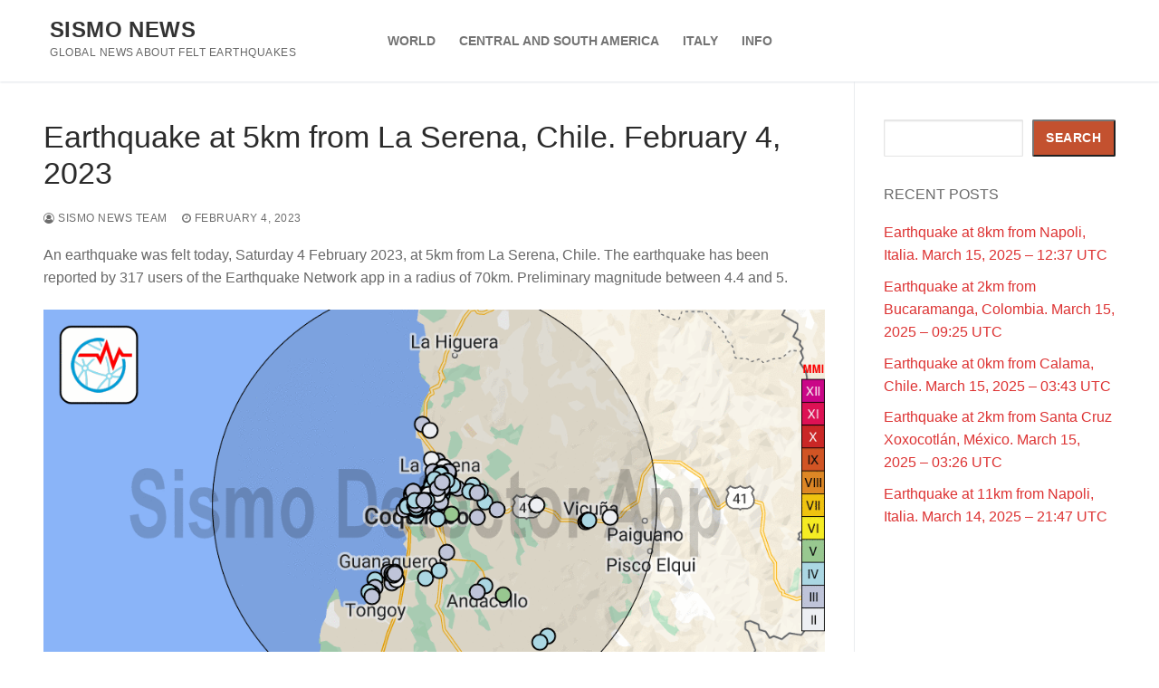

--- FILE ---
content_type: text/html; charset=utf-8
request_url: https://www.google.com/recaptcha/api2/aframe
body_size: 268
content:
<!DOCTYPE HTML><html><head><meta http-equiv="content-type" content="text/html; charset=UTF-8"></head><body><script nonce="fNZ3Fhe4XFkdGpsvMnEqTQ">/** Anti-fraud and anti-abuse applications only. See google.com/recaptcha */ try{var clients={'sodar':'https://pagead2.googlesyndication.com/pagead/sodar?'};window.addEventListener("message",function(a){try{if(a.source===window.parent){var b=JSON.parse(a.data);var c=clients[b['id']];if(c){var d=document.createElement('img');d.src=c+b['params']+'&rc='+(localStorage.getItem("rc::a")?sessionStorage.getItem("rc::b"):"");window.document.body.appendChild(d);sessionStorage.setItem("rc::e",parseInt(sessionStorage.getItem("rc::e")||0)+1);localStorage.setItem("rc::h",'1769275271839');}}}catch(b){}});window.parent.postMessage("_grecaptcha_ready", "*");}catch(b){}</script></body></html>